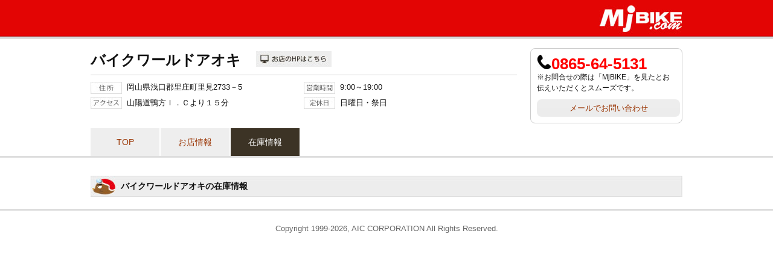

--- FILE ---
content_type: text/html
request_url: https://www.mjbike.com/ubike/sch_stock_details.asp?id=624566&dealerid=624&code=624
body_size: 11180
content:

<!DOCTYPE html PUBLIC "-//W3C//DTD XHTML 1.0 Transitional//EN" "http://www.w3.org/TR/xhtml1/DTD/xhtml1-transitional.dtd">
<html xmlns="http://www.w3.org/1999/xhtml" xml:lang="ja" lang="ja">
<head>

<meta name="twitter:card" content="summary_large_image" />
<meta name="twitter:site" content="@mogurider" />
<meta name="twitter:domain" content="mjbike.com" />
<meta name="twitter:title" content="バイクワールドアオキ(岡山県浅口郡里庄町)" />
<meta name="twitter:description" content="〒7190300岡山県浅口郡里庄町里見2733－5" />
<meta name="twitter:image" content="https://www.mjbike.com/bikeimg/photo/photo624.jpg" />

<meta http-equiv="Content-Type" content="text/html; charset=shift_jis" />
<title>バイクワールドアオキ(岡山県浅口郡里庄町)物件詳細 ｜ MjBIKE.com</title>
<meta name="keywords" content="バイクワールドアオキ,バイク中古車検索,中古バイク,岡山県浅口郡里庄町,岡山県浅口郡里庄町里見2733－5,バイクパーツ,バイクディーラー,バイク販売,バイク雑誌,オートバイ,オートバイパーツ,中古車,原付,モグライダー,MJBIKE,MJバイク,bmw,ハーレー,ドゥカティー,ホンダ,ヤマハ,カワサキ,スズキ" />
<meta name="description" content="バイクワールドアオキ｜毎日更新の中国・四国のバイク中古車検索サイト、MjBIKE.com。中古バイク情報やパーツ情報、個人売買情報が満載。広島・岡山・島根・鳥取・愛媛・香川・徳島・高知の中古バイク探しはMjバイクドットコムにおまかせ！" />

<!--新CSS-->
<link href="../media/css/base201212.css" rel="stylesheet" type="text/css" />
<link href="../media/css/shop201510.css" rel="stylesheet" type="text/css" />



<meta name="google-site-verification" content="jIlZyVot3QKDPQurzklhzbaPg4DuVHeT6CoMscwvZj0" />

<meta property="og:title" content="バイクワールドアオキ(岡山県浅口郡里庄町)"/>
<meta property="og:type" content="" />
<meta property="og:url" content=""/>
<meta property="og:image" content=""/>
<meta property="og:site_name" content="MjBike.com" />
<!-- Google Tag Manager -->
<script>(function(w,d,s,l,i){w[l]=w[l]||[];w[l].push({'gtm.start':
new Date().getTime(),event:'gtm.js'});var f=d.getElementsByTagName(s)[0],
j=d.createElement(s),dl=l!='dataLayer'?'&l='+l:'';j.async=true;j.src=
'https://www.googletagmanager.com/gtm.js?id='+i+dl;f.parentNode.insertBefore(j,f);
})(window,document,'script','dataLayer','GTM-W2NND8R');</script>
<!-- End Google Tag Manager -->


</head>

<body>

<!--ヘッダー-->
<div id="ShopHeader">

<div class="shoptophead">
<div class="hako980 txt_r"> <a href="/"><img src="../media/img/shop/logo_tophead.jpg" width="138" height="65" alt="中古バイク情報 MjBIKE" /></a>
</div>
</div>

<div class="hako980 clearfix">


<!--電話番号部分-->
<div id="ShopHeadTel">
<p class="shoptelno"><img src="../media/img/shop/headic_tel.jpg" width="24" height="24" />0865-64-5131</p>
<p class="boxm10 f12">※お問合せの際は「MjBIKE」を見たとお伝えいただくとスムーズです。</p>

<p class="mailbt"><a href="https://www.mjbike.com/ubike/sch_shop_contact.asp?code=624">メールでお問い合わせ</a></p>

</div>
<!--電話番号部分 END-->



<div class="shopnamebox clearfix">
<h1>バイクワールドアオキ</h1>

<ul id="ShopLink" class="clearfix">
<li><a href="sch_shop_hp.asp?code=624" target="_blank"><img src="../media/img/shop/headbt_hp.jpg" width="125" height="26" alt="お店のホームページ" /></a></li>
</ul>
</div>

<div class="shopdatabox clearfix">
<ul id="ShopData" class="clearfix">
<li><img src="../media/img/shop/kmk_address.jpg" width="52" height="20" alt="住所" />岡山県浅口郡里庄町里見2733－5</li>
<li><img src="../media/img/shop/kmk_eigyojikan.jpg" width="52" height="20" alt="営業時間" />9:00～19:00</li>
<li><img src="../media/img/shop/kmk_access.jpg" width="52" height="20" alt="アクセス" />山陽道鴨方Ｉ．Ｃより１５分</li>
<li><img src="../media/img/shop/kmk_holiday.jpg" width="52" height="20" alt="定休日" />日曜日・祭日</li>
</ul>
</div>


<!--グローバルメニュー-->
<ul id="SpGlobalMenu">
<li ><a href="https://www.mjbike.com/ubike/sch_shop.asp?code=624">TOP</a></li>
<li ><a href="https://www.mjbike.com/ubike/sch_shop_details.asp?code=624">お店情報</a></li>

<li  class="linktgt"><a href="https://www.mjbike.com/ubike/sch_stock.asp?code=624">在庫情報</a></li>

</ul>
<!--グローバルメニュー END-->


</div>

</div>
<!--ヘッダー END-->






<link href="/media/css/detail2013.css" rel="stylesheet" type="text/css" />
<link href="/media/css/ucar2013.css" rel="stylesheet" type="text/css" />

	<link href="/media/css/detail_cs_normal.css" rel="stylesheet" type="text/css" />

<script SRC="/ubike/css/bk_common.js"></script>

<div id="WrapperShop" class="clearfix">

<h2>バイクワールドアオキの在庫情報</h2>




<script src = "/media/js/jslb_ajax.js" charset= "utf-8"></script>
<script language="JavaScript">
 
	function favoriteSend(id){

		sendRequest(onloaded_favorite,'&id=' + id + '&mtd=1','GET','ajaxFavorite.asp',true,true);
	
	}

	function onloaded_favorite(oj) {
	
		var res=decodeURIComponent(oj.responseText);
		var rows=res.split('|');
		if (rows[0] == 1){
		
			document.getElementById('kento_id_top').innerHTML='<a href=mylist_list.asp><img src=/media/img/ubike/detail2014/bt_kentoutyu_off2.gif width=192 height=42 alt=検討中に追加済み /></a>';
			document.getElementById('kento_id_under').innerHTML='<a href=mylist_list.asp><img src=/media/img/ubike/detail2014/bt_kentotyu_under_off.gif width=192 height=42 alt=検討中に追加済み /></a>';
			document.getElementById('kento_id_scll').innerHTML='<a href=mylist_list.asp><img src=/media/img/ubike/detail2014/scll_kentou_out.jpg width=145 height=45 alt=検討中に追加済み /></a>';

		}
	
	
	}

	function scrollDisplayNav(){
		document.getElementById("scroll_display_nav").style.display="none";
	}


</script>




<!-- スクロール上部固定 ここから -->
<script type="text/javascript" src="https://ajax.googleapis.com/ajax/libs/jquery/1.7/jquery.min.js"></script>
<script type="text/javascript">  
$(function() {  
    var nav = $('.nav');  
    //navの位置      
    var navTop = nav.offset().top;  
    //スクロールするたびに実行  
    $(window).scroll(function () {  
        var winTop = $(this).scrollTop();  
        //スクロール位置がnavの位置より下だったらクラスfixedを追加 
//alert(winTop);
//alert(navTop);
        //if (winTop >= navTop) {  
        if (winTop >= 500) {  
//alert("1111");
            nav.addClass('fixed')  
            nav.removeClass('fixed2')  
        //} else if (winTop <= navTop) {  
        } else if (winTop <= 500) {  
//alert("2222");
            nav.removeClass('fixed')  
            nav.addClass('fixed2')  
        }  
    });  
});  
</script>  
<style>
.fixed {  
    position: fixed;  
    top: 0;  
    left: 0;  
    width: 100%;
	display:inline;
}  
.fixed2 {  
	display:none;
}  
</style>
<!-- スクロール上部固定 ここまで -->
<!-- マウスオーバーで吹き出し ここから -->
<script type="text/javascript" src="/media/js/jQuery/tinyTips/jquery-1.4.4.min.js"></script>
<script type="text/javascript" src="/media/js/jQuery/tinyTips/jquery.tinyTips.js"></script>
<script type="text/javascript">
$(document).ready(function(){
	$('a.jTip').tinyTips('light', 'title');

    var nav = $('.nav');  
    nav.addClass('fixed2')
});
</script>
<style>
.lightTip						{  }
.lightTip .content				{ width: 310px; padding: 10px; border: 6px solid #e2e2e2; -moz-border-radius: 5px; -webkit-border-radius: 5px; background: #ffffff; color: #020202; }
.lightTip .bottom				{ height: 14px; background: url(/media/img/ubike/detail2014/notch-white.png) top center no-repeat; }

</style>
<!-- マウスオーバーで吹き出し ここから -->


<script language="JavaScript">
  
	function mobile2_win(carname){

		var carname

		window.open("https://www.mjbike.com/ubike/sch_mobile_bukkensend.asp?id=624566&carname=","","status=yes,scrollbars=yes,width=600,height=450");
	}
  
	function print_win(){
		var iHeight = "650";		//新規ウィンドウの高さ(キャンペーンなしサイズ)
		/* var iHeight = "900"; */	//新規ウィンドウの高さ(キャンペーンありサイズ)
		var sMenuBar="";			//メニューバー有無
		
		/*	ブラウザのバージョン判定 */
		if (navigator.userAgent.match(/msie (\d)/i))
			v = (eval(RegExp.$1) >= 5) ? 1 : 0;
		else if (self.innerWidth)
			v = (eval(navigator.appVersion.charAt(0)) >= 4) ? 1 : 0;
		else v = 0;
		/* 新規ウィンドウのメニューバー有無 */
		if(v) sMenuBar = "no";
		else sMenuBar = "yes";
		
		 window.open("https://www.mjbike.com/ubike/sch_printubike.asp?id=624566&parts=", "" , "menubar=" + sMenuBar + ",status=no,scrollbars=yes,width=650,height=" + iHeight);
	}
	
	function coupon_win(){
		var iHeight = "680";		//新規ウィンドウの高さ(キャンペーンなしサイズ)
		/* var iHeight = "900"; */	//新規ウィンドウの高さ(キャンペーンありサイズ)
		var sMenuBar="";			//メニューバー有無
		
		/*	ブラウザのバージョン判定 */
		if (navigator.userAgent.match(/msie (\d)/i))
			v = (eval(RegExp.$1) >= 5) ? 1 : 0;
		else if (self.innerWidth)
			v = (eval(navigator.appVersion.charAt(0)) >= 4) ? 1 : 0;
		else v = 0;
		/* 新規ウィンドウのメニューバー有無 */
		if(v) sMenuBar = "no";
		else sMenuBar = "yes";
		
		 window.open("https://www.mjbike.com/ubike/coupon_exp.html", "" , "menubar=" + sMenuBar + ",status=no,scrollbars=yes,width=680,height=" + iHeight);
	}

</script>




</div>

<!-- メルマガコンバージョン用タグ ここから -->
<script type='text/javascript'>
(function () {
  var version = '1.0.0';
  var sp = document.createElement('script');
  sp.type = 'text/javascript';
  sp.async = true;
  sp.src = 'https://mm.mjnet.co.jp/conversion.js?cKey=edjTAn6hQLSLTM9J-GF7_g&version=' + version;
  var s = document.getElementsByTagName('script')[0];
  s.parentNode.insertBefore(sp, s);
})();
</script>
<!-- メルマガコンバージョン用タグ ここまで -->

<!--お店ページフッター-->
<div id="ShopFooter">
<p class="shopfotter">Copyright 1999-2026, AIC CORPORATION All Rights Reserved.</p>
</div>
<!--お店ページフッター END-->

<script type="text/javascript"> 
  (function(i,s,o,g,r,a,m){i['GoogleAnalyticsObject']=r;i[r]=i[r]||function(){
  (i[r].q=i[r].q||[]).push(arguments)},i[r].l=1*new Date();a=s.createElement(o),
  m=s.getElementsByTagName(o)[0];a.async=1;a.src=g;m.parentNode.insertBefore(a,m)
  })(window,document,'script','//www.google-analytics.com/analytics.js','ga');

  ga('create', 'UA-15273981-1', 'auto');
  ga('send', 'pageview');

  ga('create', 'UA-92415609-1', 'auto', {'name': 'myTracker'});
  ga('myTracker.send', 'pageview');

    function clickGoogleAnalytics(category, label){
      ga('myTracker.send', {
        hitType: 'event',
        eventCategory: category,
        eventAction: 'click',
        eventLabel: label
      });
    }

</script> 

<!-- YTMタグ -->
<script type="text/javascript">
  (function () {
    var tagjs = document.createElement("script");
    var s = document.getElementsByTagName("script")[0];
    tagjs.async = true;
    tagjs.src = "//s.yjtag.jp/tag.js#site=JBcVBCu";
    s.parentNode.insertBefore(tagjs, s);
  }());
</script>
<noscript>
  <iframe src="//b.yjtag.jp/iframe?c=JBcVBCu" width="1" height="1" frameborder="0" scrolling="no" marginheight="0" marginwidth="0"></iframe>
</noscript>
<!-- YTMタグ END -->

</body>
</html>


--- FILE ---
content_type: text/css
request_url: https://www.mjbike.com/media/css/base201212.css
body_size: 19918
content:
@charset "utf-8";

/*-----------------------------------------------
    Browser Reset
-----------------------------------------------*/
body, div, dl, dt, dd, ul, ol, li, h1, h2, h3, h4, h5, h6, pre, form, fieldset, input, textarea, p, blockquote, th, td {
	margin:0;
	padding:0;
	color: #111;
	font-size:13px;
	line-height: 150%;
	/*font-family:'ＭＳ Ｐゴシック','ヒラギノ角ゴ Pro W3','Hiragino Kaku Gothic Pro',Verdana,Arial,Helvetica,sans-serif;*/
	font-family: "Lucida Grande", sans-serif;
	font-family: "Hiragino Kaku Gothic Pro W3", "ヒラギノ角ゴ Pro W3", Meiryo, "メイリオ", "MS P Gothic", "ＭＳ Ｐゴシック", sans-serif;
}
* html body {
	font-family: Verdana, "ＭＳ Ｐゴシック", sans-serif;
	letter-spacing: 1px;
}
*:first-child+html body {
	font-family: 'メイリオ', Meiryo, sans-serif;
}
table {
	border-collapse: collapse;
	border-spacing: 0;
}
fieldset, img {
	border: 0;
}
address, caption, cite, code, dfn, em, th, var {
	font-style: normal;
	font-weight: normal;
}
ol, ul {
	list-style: none!important;
}
caption, th {
	text-align: left;
}
h1, h2, h3, h4, h5, h6 {
	font-size: 100%;
	font-weight: normal;
}
q:before, q:after {
	content: '';
}
abbr, acronym {
	border: 0;
}
a img { /* このセレクターは、一部のブラウザーでイメージをリンクで囲んだ場合にイメージの周囲に表示される初期設定の青いボーダーを削除します。 */
	border: none;
}

/*------------------------------------------------*/







/*------------------------------------------------
旧スタイル
------------------------------------------------*/

/*  ▼基本文字（小-1行）　*/
.txtSmono {
	font-size: 10px ;
}

/*  ▼基本文字（小-複数行）　*/
.txtS {
	font-size: 10px ;
	line-height: 15px ;
}

/*  ▼基本文字（大-1行）　*/
.txtLmono {
	font-size: 12px ;
}

/*  ▼基本文字（大-複数行）　*/
.txtL {
	font-size: 12px ;
	line-height: 18px ;
}

/*  ▼特大文字（特大-1行）　*/
.txtLL {
	font-size: 18px ;
}
/*------------------------------------------------*/





.fb {
	font-weight: bold;
}
.f11 {
	font-size: 11px;
}
.f12 {
	font-size: 12px;
}
.f13 {
	font-size: 13px;
}
.f14 {
	font-size: 14px;
}
.f16 {
	font-size: 16px;
}
.f18 {
	font-size: 18px;
}


.lh110 {
	line-height: 110%;
}
.lh120 {
	line-height: 120%;
}
.lh130 {
	line-height: 130%;
}
.lh150 {
	line-height: 150%;
}
.lh150 {
	line-height: 150%;
}

.flol {
	float:left;
}
.flor {
	float: right;
}

.txt_c {
	text-align: center;
}
.txt_r {
	text-align: right;
}
.txt_l {
	text-align: left;
}
.cb {
	clear: both;
}


.boxm5 {
	margin-bottom: 5px;
}
.boxm10 {
	margin-bottom: 10px;
}
.boxm15 {
	margin-bottom: 15px;
}
.boxm20 {
	margin-bottom: 20px;
}
.boxm25 {
	margin-bottom: 25px;
}
.boxm30 {
	margin-bottom: 30px;
}
.imgover {
	display: block;
}
.hako980 {
	width: 980px;
	margin:0px auto;
}

.fc_ccc {
	color:#CCC;
}
.fc_999 {
	color:#999;
}
.fc_666 {
	color:#666;
}
.fc_F00 {
	color:#F00;
}
.fc_FFF {
	color: #FFF;
}


.photo_waku3 {
	background-color: #FFF;
	padding: 3px;
	border: 1px solid #CCC;
}
.photo_waku3:hover {
	background-color: #FC3;
	border: 1px solid #FC3;
}



.clearfix:after {
  content: ".";  /* 新しい要素を作る */
  display: block;  /* ブロックレベル要素に */
  clear: both;
  height: 0;
  visibility: hidden;
}

.clearfix {
  min-height: 1px;
}

* html .clearfix {
  height: 1px;
  /*¥*//*/
  height: auto;
  overflow: hidden;
  /**/
}







.f11 {	
	font-size: 11px;
}
.f12 {
	font-size: 12px;
}
.f13 {
	font-size: 13px;
}
.f14 {
	font-size: 14px;
}
.f16 {
	font-size: 16px;
}
.f18 {
	font-size: 16px;
}
.f22 {
	font-size: 22px;
}
.f24 {
	font-size: 24px;
}
.f48 {
	font-size: 48px;
}
.fbold {
	font-weight:bold;
}
.c_red {
	color: #F00;
}
.c_gray {
	color: #999;
}
.c_blue {
	color: #00F;
}


.flr {
	float: right;
}
.fll {
	float: left;
}
.gkn5 {
	margin-bottom: 5px;
}
.gkn10 {
	margin-bottom: 10px;
}
.gkn15 {
	margin-bottom: 15px;
}
.gkn20 {
	margin-bottom: 20px;
}
.gkn30 {
	margin-bottom: 30px;
}
.lht120p {
	line-height: 120%;
}
.pad5 {
	padding: 5px;
}
.pad12 {
	padding: 12px;
}
.cet {
	text-align: center;
}





/************************************************************
 * リンク設定_基本
 ************************************************************/


a:link			{ color: #930;text-decoration: none; }
a:visited		{ color: #630;text-decoration: none; }
a:hover			{ color: #930;text-decoration: underline; }
a:active		{ color: #930;text-decoration: underline; }

/*
a:link			{ text-decoration: none; }
a:visited		{ text-decoration: none; }
a:hover			{ text-decoration: underline; }
a:active		{ text-decoration: underline; }
*/

/************************************************************
 * リンク設定_必見オススメバイクセレクト
 ************************************************************/

#HikkenTyleSelect a:link		{ color: #000;text-decoration: none; }
#HikkenTyleSelect a:visited		{ color: #000;text-decoration: none; }
#HikkenTyleSelect a:hover		{ color: #000;text-decoration: underline; }
#HikkenTyleSelect a:active		{ color: #000;text-decoration: underline; }


/************************************************************
 * リンク設定_Footerコピーライト
 ************************************************************/

#FooterCopy a:link			{ color: #FFF;text-decoration: none; }
#FooterCopy a:visited		{ color: #FFF;text-decoration: none; }
#FooterCopy a:hover			{ color: #FFF;text-decoration: none; }
#FooterCopy a:active		{ color: #FFF;text-decoration: none; }


/************************************************************
 * リンク設定_トップ必見スライド
 ************************************************************/

#Slide dl a:link			{ text-decoration: none; }
#Slide dl a:visited			{ text-decoration: none; }
#Slide dl a:hover			{ text-decoration: none; }
#Slide dl a:active			{ text-decoration: none; }



/* ~~ この固定幅コンテナが他の div を囲みます。~~ */
.container {
	width: 980px;
	background-color: #FFF;
	margin: 0 auto; /* 幅に加え、両側を自動値とすることで、レイアウトが中央に揃います。 */
}







#TopHead {
	background-color: #EFEFEF;
	border-top-width: 3px;
	border-right-width: 1px;
	border-bottom-width: 1px;
	border-left-width: 1px;
	border-bottom-style: solid;
	border-top-color: #E30404;
	border-right-color: #E30404;
	border-bottom-color: #EFEFEF;
	border-left-color: #E30404;
	border-top-style: solid;
	border-right-style: none;
	border-left-style: none;
}
#TopHead h1 {
	font-size: 11px;
	color: #333;
	padding-top: 4px;
	padding-right: 0px;
	padding-bottom: 4px;
	padding-left: 0px;
	float: left;
}
#TopHead #MyMj {
	float: right;
	text-align: right;
	padding-top: 4px;
	padding-right: 0px;
	padding-bottom: 4px;
	padding-left: 0px;
}
#TopHead #MyMj li {
	float: left;
	font-size: 11px;
	color: #666;
	padding-right: 10px;
	padding-left: 10px;
	border-top-width: 1px;
	border-right-width: 1px;
	border-bottom-width: 1px;
	border-left-width: 1px;
	border-top-style: none;
	border-right-style: solid;
	border-bottom-style: none;
	border-left-style: none;
	border-top-color: #CCC;
	border-right-color: #CCC;
	border-bottom-color: #CCC;
	border-left-color: #CCC;
}


#TopHead #SocialMediaBt {
	float: right;
	padding-top: 4px;
	padding-right: 0px;
	padding-bottom: 0px;
	margin-left: 4px;
}
#TopHead #SocialMediaBt li {
	float: left;
	margin-left: 8px;
	width: 16px;
	height: 16px;
	line-height: 0;

}
#TopHead #SocialMediaBt li a {
	zoom: 1;
	line-height: normal;
}
#MainHead {
	width: 980px;
	margin-right: auto;
	margin-left: auto;
}
/*
#MainHead .head_logo {
	background-image: url(../img/cmn/head_logo.png);
	background-repeat: no-repeat;
	height: 100px;
	width: 293px;
	background-position: -10px -120px;
}
#MainHead .head_logo:hover {
	background: none;
}
*/
#MainHead .head_logo a {
/*
	background-image: url(/media/img/cmn/head_logo.png);
*/
	background-image: url(/media/images/head_logo05.png);
	background-repeat: no-repeat;
	height: 100px;
	width: 293px;
	display: block;
	background-position: -10px -120px;
}

#MainHead .head_logo a:hover {
/*
	background-image: url(/media/img/cmn/head_logo.png);
*/
	background-image: url(/media/images/head_logo05.png);
	background-repeat: no-repeat;
	height: 100px;
	width: 293px;
	display: block;
	background-position: -10px -10px;
}

#MainHead .head_banner {
	margin-top: 20px;
}
#GlobalMenu {
	width: 980px;
	margin-right: auto;
	margin-left: auto;
	background-image: url(/media/img/cmn/back_gm.png);
	background-repeat: repeat-x;
}

#GlobalMenu ul {
	padding: 0px;
}
#GlobalMenu li {
	float: left;
	text-indent: -9999px;
	margin: 0px;
	list-style: none;
}

#GlobalMenu li a {
	display:block;
	height: 48px;
}
.headform {
	margin-top: 6px;
}

.headsearch01,
.mjnumsearch01 {
	border: 1px solid #CCC;
	height: 30px;
	padding-right: 5px;
	padding-left: 5px;
	line-height: 30px;
}
.bt_headsearch01,
.bt_mjnumsearch01 {
	background-image: url(/media/img/cmn/bt_headseaarch.png);
	height: 32px;
	width: 34px;
	border-top-style: none;
	border-right-style: none;
	border-bottom-style: none;
	border-left-style: none;
	margin-top: 6px;
}
#GlobalMenuSub {
	background-color: #EEEEEE;
	width: 980px;
	margin-right: auto;
	margin-left: auto;
	clear: both;
	margin-bottom: 15px;
	padding-top: 8px;
	padding-right: 0px;
	padding-bottom: 8px;
	padding-left: 0px;
}
#GlobalMenuSub ul {
	padding-left: 10px;
}
#GlobalMenuSub ul li {
	float: left;
	margin: 0px 30px 0px 0px;
	/*margin-right: 12px;*/
	background-image: url(/media/img/cmn/ic_yaji_red.png);
	background-repeat: no-repeat;
	background-position: left center;
	text-indent: 10px;
}













#Sidebar {
	float: left;
	width: 220px;
	padding-bottom: 0px;
	margin-right: 20px;
	_margin-right: 10px;	
	margin-top: 0px;
	margin-bottom: 0px;
	margin-left: 0px;
	padding-top: 0px;
	padding-right: 0px;
	padding-left: 0px;
}

#Content {
	width: 740px;
	float: left;
	margin: 0px;
	padding: 0px;
}




/* ~~ フッター ~~ */
#Footer {
	position: relative;/* IE6 に、適切にクリアするための hasLayout を指定します。 */
	clear: both; /* この clear プロパティにより .container は、カラムの範囲がどこまでかを認識してその範囲を含めるようになります。 */
}



/* ~~ その他の float/clear クラス ~~ */
.fltrt {  /* このクラスを使用すると、ページ内でエレメントを右にフローティングさせることができます。フローティングさせるエレメントは、ページ内で横に並べて表示するエレメントの前に指定する必要があります。 */
	float: right;
	margin-left: 8px;
}
.fltlft { /* このクラスを使用すると、ページ内でエレメントを左にフローティングさせることができます。フローティングさせるエレメントは、ページ内で横に並べて表示するエレメントの前に指定する必要があります。 */
	float: left;
	margin-right: 8px;
}
.txtout {
	text-indent: -9999px;
}

.clearfloat { /* このクラスは、#footer が #container から削除されているか取り出されている場合に、<br /> または空の div で、フローティングさせる最後の div に続く最後のエレメントとして (#container 内に) 配置できます。 */
	clear:both;
	height:0;
	font-size: 1px;
	line-height: 0px;
}

img.middle {
           vertical-align:middle;
}

.ic_more {
	background-image: url(../img/cmn/ic_yaji_more.png);
	background-repeat: no-repeat;
	background-position: left center;
	width: 90px;
	text-indent: 20px;
	float: right;
}



.mjbwrap_a {
	/* Firefox v1.0+ */
	-moz-border-radius: 1%;
	/* Safari v3.0+ and by Chrome v0.2+ */
	-webkit-border-radius: 1%/2%;
	/* Firefox v4.0+ , Safari v5.0+ , Chrome v4.0+ , Opera v10.5+  and by IE v9.0+ */
	border-radius: 9px;
	padding-top: 8px;
	padding-right: 8px;
	padding-bottom: 8px;
	padding-left: 8px;
	border: 5px solid #EEE;
}
.mjbwrap_a:hover {
	border: 5px solid #DDD;
}
.mjbwrap_b {
	/* Firefox v1.0+ */
	-moz-border-radius: 1%;
	/* Safari v3.0+ and by Chrome v0.2+ */
	-webkit-border-radius: 1%/2%;
	/* Firefox v4.0+ , Safari v5.0+ , Chrome v4.0+ , Opera v10.5+  and by IE v9.0+ */
	border-radius: 8px;
	padding-top: 5px;
	padding-right: 5px;
	padding-bottom: 5px;
	padding-left: 5px;
	border: 5px solid #EEE;
	background-color:#F8F9F8;
}
.mjbwrap_b:hover {
	border: 5px solid #DDD;
}

.searchbar {
	line-height: 32px;
	color: #FFF;
	font-weight: bold;
	padding-left: 38px;
}
#SchLi {
	margin-bottom: 20px;
}

#SchLi .schtab_jpn {
	background-image: url(/media/img/cmn/ic_maker_japan.png);
	background-repeat: no-repeat;
	background-position: left center;
	text-indent: 26px;
	font-weight: bold;
	border-top-width: 1px;
	border-right-width: 1px;
	border-bottom-width: 1px;
	border-left-width: 1px;
	border-top-style: none;
	border-right-style: none;
	border-bottom-style: dotted;
	border-left-style: none;
	border-top-color: #999;
	border-right-color: #999;
	border-bottom-color: #999;
	border-left-color: #999;
	padding-top: 5px;
	padding-bottom: 5px;
	margin-bottom: 10px;
}
#SchLi .schtab_world {
	background-image: url(/media/img/cmn/ic_maker_world.png);
	background-repeat: no-repeat;
	background-position: left center;
	text-indent: 26px;
	font-weight: bold;
	border-top-width: 1px;
	border-right-width: 1px;
	border-bottom-width: 1px;
	border-left-width: 1px;
	border-top-style: none;
	border-right-style: none;
	border-bottom-style: dotted;
	border-left-style: none;
	border-top-color: #999;
	border-right-color: #999;
	border-bottom-color: #999;
	border-left-color: #999;
	padding-top: 5px;
	padding-bottom: 5px;
	margin-bottom: 10px;
}
#SchLi .schtab_king {
	background-image: url(/media/img/cmn/ic_king.png);
	background-repeat: no-repeat;
	background-position: left center;
	text-indent: 26px;
	font-weight: bold;
	border-top-width: 1px;
	border-right-width: 1px;
	border-bottom-width: 1px;
	border-left-width: 1px;
	border-top-style: none;
	border-right-style: none;
	border-bottom-style: dotted;
	border-left-style: none;
	border-top-color: #999;
	border-right-color: #999;
	border-bottom-color: #999;
	border-left-color: #999;
	padding-top: 5px;
	padding-bottom: 5px;
	margin-bottom: 10px;
}
#SchLi .schtab_normal {
	font-weight: bold;
	border-top-width: 1px;
	border-right-width: 1px;
	border-bottom-width: 1px;
	border-left-width: 1px;
	border-top-style: none;
	border-right-style: none;
	border-bottom-style: dotted;
	border-left-style: none;
	border-top-color: #999;
	border-right-color: #999;
	border-bottom-color: #999;
	border-left-color: #999;
	padding-top: 5px;
	padding-bottom: 5px;
	margin-bottom: 10px;
}
#SchLi ul {
	margin-bottom: 8px;
}

#SchLi ul li {
	background-image: url(/media/img/cmn/ic_yaji_grey.png);
	background-repeat: no-repeat;
	background-position: left center;
	text-indent: 12px;
	margin-left: 3px;
	font-size: 14px;
	line-height: 120%;
	margin-bottom: 5px;
	width:100%;	
	vertical-align: bottom;
}
#SchLi ul li a {
	display: block;
	line-height: normal;
}
#FooterArea .footer_topbt {
	margin-top: 41px;
}
#FooterArea .footer_main {
	border-top-width: 6px;
	border-right-width: 6px;
	border-bottom-width: 6px;
	border-left-width: 6px;
	border-top-style: solid;
	border-top-color: #E30404;
	border-right-color: #E30404;
	border-bottom-color: #E30404;
	border-left-color: #E30404;
	border-right-style: none;
	border-bottom-style: none;
	border-left-style: none;
	background-color: #F6F6F6;
	padding-top: 20px;
	padding-bottom: 20px;
	text-align: left;
	width:100%;
	text-align:center;
}
#FooterArea .fotter_copyright {
	background-color: #E30404;
	font-family: Verdana, Geneva, sans-serif;
	color: #FFF;
	text-align: center;
	padding-top: 30px;
	padding-right: 10px;
	padding-bottom: 30px;
	padding-left: 10px;
}
#FooterArea .fotter_wrap ul li {
	float: left;
	background-image: url(../img/cmn/li_kugiri.png);
	background-repeat: no-repeat;
	background-position: right center;
	padding-right: 15px;
	margin-right: 15px;
}
#FooterArea #FooterLink li {
	font-size: 11px;
	margin-right: 10px;
	padding-right: 10px;
}
#FooterArea .footerbox_pad {
	padding: 15px;
}
#FooterArea .footerbox_left {
	background-color: #FFF;
	width: 380px;
	/*padding: 15px;*/
	height: 280px;
	border: 1px solid #CCC;
	margin: 0px 0px 20px;
}
#FooterArea .footerbox_right {
	background-color: #FFF;
	width: 580px;
	/*padding: 15px;*/
	height: 280px;
	border: 1px solid #CCC;
	margin: 0px 0px 20px;
}
#FooterArea .footerbox_left li {
	background-image: url(../img/cmn/ic_yaji_grey.png);
	background-repeat: no-repeat;
	background-position: left center;
	text-indent: 12px;
	margin: 0px 0px 5px;
	font-size:12px;
	text-align: left;
	list-style-type: none;
	width:170px;
	padding: 0px;
}

#FooterArea .footerbox_right li {
	margin-bottom: 5px;
	font-size:12px;	
	text-align: left;
	list-style-type: none;
}
#ListSortTable {
	border-top-width: 1px;
	border-right-width: 1px;
	border-bottom-width: 1px;
	border-left-width: 1px;
	border-top-style: solid;
	border-right-style: none;
	border-bottom-style: none;
	border-left-style: solid;
	border-top-color: #CCC;
	border-right-color: #CCC;
	border-bottom-color: #CCC;
	border-left-color: #CCC;
	margin-top: 20px;
	margin-bottom: 20px;
	margin-right: auto;
	margin-left: auto;
	width: 95%;
}


#ListSortTable th {
	border-top-width: 1px;
	border-right-width: 1px;
	border-bottom-width: 1px;
	border-left-width: 1px;
	border-top-style: none;
	border-right-style: solid;
	border-bottom-style: solid;
	border-left-style: none;
	border-top-color: #CCC;
	border-right-color: #CCC;
	border-bottom-color: #CCC;
	border-left-color: #CCC;
	background-color: #FCC;
	text-align: right;
	padding-top: 3px;
	padding-right: 5px;
	padding-bottom: 3px;
	padding-left: 5px;
	font-weight: bold;
}


#ListSortTable td {
	border-top-width: 1px;
	border-right-width: 1px;
	border-bottom-width: 1px;
	border-left-width: 1px;
	border-top-style: none;
	border-right-style: solid;
	border-bottom-style: solid;
	border-left-style: none;
	border-top-color: #CCC;
	border-right-color: #CCC;
	border-bottom-color: #CCC;
	border-left-color: #CCC;
	padding: 3px;
	background-color:#FFF;
}

#ListSortTable li {
	float: left;
	height: 36px;
	width: 36px;
	display: block;
	text-align: center;
	line-height: 36px;
	background-color: #FFF;
	border: 1px solid #CCC;
	margin: 3px;
}
#ListSortTable li a{
	height: 36px;
	width: 36px;
	display: block;
}
#ListSortTable li a:hover{
	background-color: #FC3;
}

.syamei_td {
	padding-bottom: 8px;
}
#DetailMain {
	margin: 0px auto;
}




#Tax2014 {
	background-color: #f5f5f5;
	border: 2px solid #CCC;
	padding: 8px;
	background-image: url(../img/ubike/img_taxup2014.jpg);
	background-repeat: no-repeat;
	background-position: right center;
	margin-right: auto;
	margin-bottom: 30px;
	margin-left: auto;
	margin-top: 0px;
}
.link_tax2014 {
	background-image: url(../img/ubike/ic_attention.jpg);
	background-repeat: no-repeat;
	background-position: 5px center;
	background-color: #ffdcd0;
	padding: 5px;
	text-indent: 24px;
}


--- FILE ---
content_type: text/css
request_url: https://www.mjbike.com/media/css/shop201510.css
body_size: 10059
content:
@charset "utf-8";


/************************************************************
 * リンク設定_在庫車両もっと見るボタン
 ************************************************************/

.morezaikobt a:link			{ color: #FFF;text-decoration: none; }
.morezaikobt a:visited		{ color: #FFF;text-decoration: none; }
.morezaikobt a:hover			{ color: #FFF;text-decoration: none; }
.morezaikobt a:active		{ color: #FFF;text-decoration: none; }






.shoptophead {
	background-image: url(../img/shop/back_tophead.jpg);
	background-repeat: repeat-x;
	height: 65px;
	margin-bottom: 15px;
}
#ShopHeader h1 {
	font-size: 24px;
	font-weight: bold;
	float: left;
	margin-right: 25px;
	line-height: 30px;
	margin-top: 5px;
}
#ShopHeader #ShopLink {
	padding-top: 5px;
	padding-bottom: 8px;
}

#ShopHeader #ShopLink li {
	float: left;
	margin-right: 6px;
}
#ShopHeader .shopnamebox {
	border-top-width: 1px;
	border-right-width: 1px;
	border-bottom-width: 1px;
	border-left-width: 1px;
	border-top-style: none;
	border-right-style: none;
	border-bottom-style: solid;
	border-left-style: none;
	border-top-color: #CCC;
	border-right-color: #CCC;
	border-bottom-color: #CCC;
	border-left-color: #CCC;
	width: 706px;
	float: left;
	margin-bottom: 10px;
}
#ShopHeader .shopdatabox {
	width: 706px;
	padding-top: 8px;
	padding-right: 0px;
	padding-bottom: 8px;
	padding-left: 0px;
}

#ShopHeader #ShopData li {
	width: 353px;
	float: left;
	line-height: 20px;
	margin-bottom: 5px;
}
#ShopHeader #ShopData li img {
	vertical-align: middle;
	margin-right: 8px;
}
#ShopHeader #ShopHeadTel {
	width: 230px;
	padding: 10px;
	border: 1px solid #CCC;
	-webkit-border-radius: 8;
	-moz-border-radius: 8;
  border-radius: 8px;	
	float: right;
}

#ShopHeader #ShopHeadTel .shoptelno {
	font-size: 26px;
	font-weight: bold;
	color: #F00;
	line-height: 26px;
}
#ShopHeadTel .mailbt {
  background: #EEEEEE;
  background-image: -webkit-linear-gradient(top, #EEEEEE, #CCCCCC);
  background-image: -moz-linear-gradient(top, #EEEEEE, #CCCCCC);
  background-image: -ms-linear-gradient(top, #EEEEEE, #CCCCCC);
  background-image: -o-linear-gradient(top, #EEEEEE, #CCCCCC);
  background-image: linear-gradient(to bottom, #EEEEEE, #ECECEC);
  -webkit-border-radius: 8;
  -moz-border-radius: 8;
  border-radius: 8px;
  color: #222222;
  font-size: 13px;
  padding: 5px;
  text-decoration: none;
  width:227px;
  text-align:center;
}
#ShopHeader {
	border-bottom-width: 3px;
	border-top-style: none;
	border-right-style: none;
	border-bottom-style: solid;
	border-left-style: none;
	border-bottom-color: #DDDDDD;
}
#ShopHeader #SpGlobalMenu li {
	line-height: 46px;
	background-color: #EEEEEE;
	width: 114px;
	text-align: center;
	float: left;
	margin-right: 2px;
	font-size: 14px;
	display: block;
}
#ShopHeader #SpGlobalMenu li a{
	line-height: 46px;
	width: 114px;
	display: block;
}
#ShopHeader #SpGlobalMenu .linktgt a {
	background-color: #3C3325;
	color: #FFF;
	line-height: 46px;
	width: 114px;
	text-align: center;
	float: left;
	margin-right: 2px;
	font-size: 14px;
	display: block;		
}
#WrapperShopKiji {
	width: 980px;
	margin-right: auto;
	margin-left: auto;
}
#WrapperShopKiji .mainpcap {
	line-height: 80px;
	color: #FFF;
	font-size: 24px;
	text-indent: 15px;
	/* Permalink - use to edit and share this gradient: http://colorzilla.com/gradient-editor/#222222+0,000000+100 */
	background: #222222; /* Old browsers */
	background: -moz-linear-gradient(top,  #222222 0%, #000000 100%); /* FF3.6+ */
	background: -webkit-gradient(linear, left top, left bottom, color-stop(0%,#222222), color-stop(100%,#000000)); /* Chrome,Safari4+ */
	background: -webkit-linear-gradient(top,  #222222 0%,#000000 100%); /* Chrome10+,Safari5.1+ */
	background: -o-linear-gradient(top,  #222222 0%,#000000 100%); /* Opera 11.10+ */
	background: -ms-linear-gradient(top,  #222222 0%,#000000 100%); /* IE10+ */
	background: linear-gradient(to bottom,  #222222 0%,#000000 100%); /* W3C */
	filter: progid:DXImageTransform.Microsoft.gradient( startColorstr='#222222', endColorstr='#000000',GradientType=0 ); /* IE6-9 */	
}
#WrapperShopKiji .subkiji {
	margin-bottom: 50px;
}

#WrapperShopKiji .kijisubphoto {
	padding-right: 30px;
}
#WrapperShopKiji .kijisubphoto2 {
	padding-left: 30px;
}
#WrapperShopKiji .kijitxtarea {
	width: 565px;
	text-align: left;
}

#WrapperShopKiji .kijicap {
	font-size: 20px;
	font-weight: bold;
	margin-bottom: 15px;
}
#WrapperShopKiji .kijitxt {
	line-height: 180%;
	font-size: 14px;
}
.link_zaikock {
	background-image: url(../img/shop/back_zaikocheck.jpg);
	height: 81px;
	width: 980px;
	line-height: 81px;
	text-align: center;
	font-size: 20px;
	margin-bottom: 50px;
}
#WrapperShop {
	width: 980px;
	margin-right: auto;
	margin-left: auto;
	padding-top: 30px;
}
.shopproftab {
	background-color: #3A3223;
	color: #FFF;
	font-size: 16px;
	font-weight: bold;
	padding: 7px;
	text-indent: 8px;
}
#WrapperShop .shopprofphoto1 {
	float: left;
	margin-right: 20px;
}
#WrapperShop .ShopTopInfo {
	/*
	border: 1px solid #CCC;
	padding: 4px;
	-webkit-border-radius: 8;
	-moz-border-radius: 8;
  border-radius: 8px;
  */	

}
#WrapperShop .ShopTopInfo .infoimg {
	margin: 0px;
	padding-top: 0px;
	padding-right: 15px;
	padding-bottom: 0px;
	padding-left: 0px;
}
#WrapperShop .shopinfowaku {
	padding: 8px;
	border-top-width: 1px;
	border-right-width: 1px;
	border-bottom-width: 1px;
	border-left-width: 1px;
	border-top-style: none;
	border-right-style: none;
	border-bottom-style: dotted;
	border-left-style: none;
	border-top-color: #666;
	border-right-color: #666;
	border-bottom-color: #666;
	border-left-color: #666;
}

#WrapperShop h2 {
	line-height: 35px;
	background-image: url(../img/shop/back_shoptab.jpg);
	height: 35px;
	text-indent: 50px;
	font-size: 14px;
	font-weight: bold;
	margin-bottom: 20px;
}
#WrapperShop #ShopTopPhoto dl {
	width: 319px;
	margin-bottom: 30px;
}
#WrapperShop #ShopTopPhoto dd {
	padding-top: 10px;
}
#WrapperShop #ShopTopPhoto dd img {
	vertical-align: text-bottom;
	padding-right: 5px;
}


.morezaikobt{
	-webkit-border-radius: 8;
	-moz-border-radius: 8;
	border-radius: 8px;
	color: #ffffff;
	font-size: 18px;
	background: #3A3223;
	text-decoration: none;
	text-align: center;
	width: 340px;
	clear: both;
	float: none;
	margin-top: 20px;
	margin-right: auto;
	margin-bottom: 0px;
	margin-left: auto;
}

.morezaikobt a {
	display: block;
	    padding: 10px;  	
}

.morezaikobt:hover {
  background: #ff0000;
  text-decoration: none;
}
#ShopFooter .shopfotter {
	text-align: center;
	color: #666;
	padding-top: 20px;
	padding-bottom: 20px;
	border-top-width: 3px;
	border-right-width: 3px;
	border-bottom-width: 3px;
	border-left-width: 3px;
	border-top-style: solid;
	border-right-style: none;
	border-bottom-style: none;
	border-left-style: none;
	border-top-color: #DDDDDD;
	border-right-color: #DDDDDD;
	border-bottom-color: #DDDDDD;
	border-left-color: #DDDDDD;
}
#WrapperShop #ShopInfoTable {
	border-top-width: 1px;
	border-right-width: 1px;
	border-bottom-width: 1px;
	border-left-width: 1px;
	border-top-style: solid;
	border-right-style: none;
	border-bottom-style: none;
	border-left-style: solid;
	border-top-color: #CCC;
	border-right-color: #CCC;
	border-bottom-color: #CCC;
	border-left-color: #CCC;
}

#WrapperShop #ShopInfoTable td {
	border-top-width: 1px;
	border-right-width: 1px;
	border-bottom-width: 1px;
	border-left-width: 1px;
	border-top-style: none;
	border-right-style: solid;
	border-bottom-style: solid;
	border-left-style: none;
	border-top-color: #CCC;
	border-right-color: #CCC;
	border-bottom-color: #CCC;
	border-left-color: #CCC;
	padding: 8px;
}
#WrapperShop #ShopInfoTable th {
	border-top-width: 1px;
	border-right-width: 1px;
	border-bottom-width: 1px;
	border-left-width: 1px;
	border-top-style: none;
	border-right-style: solid;
	border-bottom-style: solid;
	border-left-style: none;
	border-top-color: #CCC;
	border-right-color: #CCC;
	border-bottom-color: #CCC;
	border-left-color: #CCC;
	background-color: #DDD;
	font-weight: bold;
	padding: 8px;
}
#ShopTopPG {
	background-color: #F00;
	padding: 15px;
	margin-bottom: 30px;
}

.fotorama__caption__wrap {
	background-color:#000!important;
	opacity: 0.6;
	width:100%!important;
	color:#FFF!important;
}
#KanrenLink li {
	background-image: url(../img/netdealer/style1/arrow.gif);
	background-repeat: no-repeat;
	background-position: left center;
	text-indent: 20px;
	float: left;
	margin-right: 20px;
	white-space:nowrap;
}

.shopconbtn {
  -webkit-border-radius: 7;
  -moz-border-radius: 7;
  border-radius: 7px;
  color: #ffffff!important;
  font-size: 16px;
  background: #3C3325;
  padding: 10px 20px 10px 20px;
  text-decoration: none;
  width: 200px;

}


.shopconbtn:hover {
  background: #5c513f;
  text-decoration: none;
}


.shopconbtn a:link			{ color: #FFF;text-decoration: none; }
.shopconbtn a:visited		{ color: #FFF;text-decoration: none; }
.shopconbtn a:hover			{ color: #FFF;text-decoration: none; }
.shopconbtn a:active		{ color: #FFF;text-decoration: none; }



#MakerTab li {
	line-height: 30px;
	background-color: #EEEEEE;
	width: 78px;
	text-align: center;
	float: left;
	margin-right: 2px;
	font-size: 13px;
	display: block;
}
#MakerTab li a{
	line-height: 30px;
	width: 78px;
	display: block;
}
#MakerTab .linktgt a {
	background-color: #3C3325;
	color: #FFF;
	line-height: 30px;
	width: 78px;
	text-align: center;
	float: left;
	margin-right: 2px;
	font-size: 13px;
	display: block;		
}#ShopSyameiList {
	border: 1px solid #DDD;
	padding: 14px;

}
#ShopSyameiList li {
	background-image: url(../img/netdealer/style1/arrow.gif);
	background-repeat: no-repeat;
	background-position: left center;
	text-indent: 20px;
	float: left;
	margin-right: 20px;
	white-space: nowrap;
	line-height: 160%;
}
.pagecnt {
	margin: 10px 0px;
}

--- FILE ---
content_type: text/css
request_url: https://www.mjbike.com/media/css/ucar2013.css
body_size: 23012
content:
@charset "utf-8";
/* CSS Document */



.clearfix:after {
  content: ".";  /* 新しい要素を作る */
  display: block;  /* ブロックレベル要素に */
  clear: both;
  height: 0;
  visibility: hidden;
}

.clearfix {
  min-height: 1px;
}

* html .clearfix {
  height: 1px;
  /*¥*//*/
  height: auto;
  overflow: hidden;
  /**/
}





/*-----------------------------------------------
 __contents
-----------------------------------------------*/

#contents {
	float:left;
	width:100%;
	min-width:980px;
	padding:0 0 15px 0;
}




/*-----------------------------------------------
 __main
-----------------------------------------------*/

#main {
	float:left;
	width:100%;
}
#BukkenMain {
/*
	margin-right: 20px;
	_margin-right: 10px
*/
	padding-right: 20px;
	text-align: left;

}

#UcarMain {
	margin: 0px 5px;
	_margin: 0px 2px;

}

/* __inner
------------------------------------------*/

.inner {
	min-width:190px;
	margin-top: 0;
/*	margin-right: 190px;*/
	margin-right: 0px;
	margin-bottom: 0;
	margin-left: 0;
	padding: 0px;
}

.inner_d {
	min-width: 260px;
	margin-top: 0;
	margin-right: 260px;
	margin-bottom: 0;
	margin-left: 0;
	padding: 0px;
}

/*-----------------------------------------------
 __sub
-----------------------------------------------*/

#sub {
	float:right;
	width:175px;
	margin-left:-175px;
	background:#FBF9E7;
}

#sub_d {
	float:right;
	width:260px;
	margin-left:-260px;
	_margin-left:-270px;
	text-align: left;
}





/*-----------------------------------------------
    リスト・詳細レイアウト
-----------------------------------------------*/








/*-----------------------------------------------
    Layout
-----------------------------------------------*/

#Container {
	width:980px;
	margin-left:auto;
	margin-right:auto;
	text-align:left;
}

#ContainerSec {
	width:99%;
	min-width:980px;
	margin-left:auto;
	margin-right:auto;
	text-align:left;
}




#Wrapper {
	margin-top: 0px;
	margin-right: 20px;
	margin-bottom: 0px;
	margin-left: 0px;
	width: 980px;
}
#WrapperSec {
	margin-top: 0px;
	margin-right: auto;
	margin-bottom: 0px;
	margin-left: auto;
}




















/*-----------------------------------------------
    メーカー・車名リスト
-----------------------------------------------*/

#ListTable {
	background-color: #F8F8F8;
	border: 1px solid #EEEEEE;
	padding: 10px;
}#UcarMain .list_exp {
	font-size: 14px;
	margin-bottom: 5px;
}
#ListTable #CountryTab {
	border-top-width: 1px;
	border-right-width: 1px;
	border-bottom-width: 1px;
	border-left-width: 1px;
	border-top-style: none;
	border-right-style: none;
	border-bottom-style: dotted;
	border-left-style: none;
	border-top-color: #999;
	border-right-color: #999;
	border-bottom-color: #999;
	border-left-color: #999;
	padding-bottom: 8px;
	clear: both;
	float: none;
}
#ListTable #CountryTab dt {
	font-size: 16px;
	line-height: 26px;
	font-weight: bold;
	float: left;
}
#ListTable #CountryTab dt img {
	vertical-align: top;
	padding-right: 5px;
}

#ListTable #CountryTab dd {
	text-align: right;
}
#ListTable #MakerListLi,
#ListTable #MakerListLi2 {
	margin-right: 10px;
	margin-left: 10px;
	margin-bottom: 15px;
}

#ListTable #MakerListLi li input,
#ListTable #MakerListLi2 li input{
	height: 16px;
	width: 16px;
	vertical-align: middle;
	margin-top: 0px;
	margin-right: 5px;
	margin-bottom: 0px;
	margin-left: 0px;
}
#ListTable #MakerListLi li {
	font-size: 14px;
	vertical-align: middle;
	height: 35px;
	width: 188px;
	float: left;
}
#ListTable #MakerListLi2 li {
	font-size: 14px;
	vertical-align: middle;
	height: 35px;
	width: 236px;
	float: left;
}

#ListTable .listcnt {
	color: #333;
	padding-left: 5px;
	font-size: 13px;
}
#ListTable h4 {
	font-size: 13px;
	font-weight: bold;
	margin-bottom: 10px;
	clear: both;
}
#ListTable #QSlink {
	background-color: #FFF;
	padding: 10px;
	text-align: center;
	margin-bottom: 20px;
}
#ListTable #QSlink ul li {
	float: left;
	padding-right: 15px;
	padding-left: 15px;
	font-size: 14px;
}
#ListTable #QSlink ul {
	margin-right: auto;
	margin-left: auto;
	width: 640px;
}







/*-----------------------------------------------
    CFN
-----------------------------------------------*/



#sub #CFN {
	background-color: #F7F7F7;
}
#sub #CFN .cfn_cnttxt {
	margin-bottom: 5px;
}
#sub #CFN .cfn_hako ul li {
	background-image: url(../img/base_img/ic_arrow01.jpg);
	background-repeat: no-repeat;
	background-position: left center;
	text-indent: 12px;
}
#sub #CFN .cfn_hako {
	padding: 5px;
}
#sub #CFN dl {
	background-color: #FFF;
	padding: 5px;
	clear: both;
	float: none;
	margin-bottom: 5px;
	border: 1px solid #eeeeee;
}
#sub #CFN dl dt {
	float: left;
	width: 70px;
}







#main h2 {
	font-size: 14px;
	font-weight: bold;
}
#main .ans_cnt {
	color: #F00;
	font-weight: bold;
	font-family: Arial, Helvetica, sans-serif;
}
#main #SearchTable {
	background-color: #F7F7F7;
	border: 1px solid #DDD;
	float: none;
	padding: 8px;
	margin-top: 8px;
}
#main #SearchTable td,
#main #OtherJyoken td{
	padding-top: 7px;
	padding-bottom: 7px;
	padding-right: 3px;
	padding-left: 3px;
}
#main #SearchTable #MakerSyamei select {
	width: 210px;
}
#OtherJyoken {
	margin: 0px;
	padding: 0px;
}


#OtherJyoken #Sele1,
#OtherJyoken #Sele2{
	float: left;
}
#OtherJyoken #Sele1 dt,
#OtherJyoken #Sele2 dt {
	float: left;
	padding-right: 3px;
}
#OtherJyoken #Sele1 dd {
	width: 60px;
}
#OtherJyoken #Sele2 dd {
	width: 83px;
}

#SaraniSiboru input,
#OtherJyoken input {
	vertical-align: middle;
	height: 16px;
	width: 16px;
}
#SearchTable hr {
	padding: 0px;
	margin-top: 5px;
	margin-right: 0px;
	margin-bottom: 5px;
	margin-left: 0px;
	border-top-width: 1px;
	border-right-width: 1px;
	border-bottom-width: 1px;
	border-left-width: 1px;
	border-top-style: dotted;
	border-right-style: none;
	border-bottom-style: none;
	border-left-style: none;
	border-top-color: #999;
	border-right-color: #999;
	border-bottom-color: #999;
	border-left-color: #999;
}
#SaraniSiboru hr {
	padding: 0px;
	margin-top: 5px;
	margin-right: 0px;
	margin-bottom: 5px;
	margin-left: 0px;
	border-top-width: 1px;
	border-right-width: 1px;
	border-bottom-width: 1px;
	border-left-width: 1px;
	border-top-style: dotted;
	border-right-style: none;
	border-bottom-style: none;
	border-left-style: none;
	border-top-color: #CCC;
	border-right-color: #CCC;
	border-bottom-color: #CCC;
	border-left-color: #CCC;
}
#SaraniSiboru {
	background-color: #FFF;
	border: 1px solid #CCC;
	padding: 8px;
}
#SaraniSiboru ul li {
	float: left;
	width: 110px;
	height: 20px;
}
#SoubiCheck {
	_width: 95%;
}
#SaraniSiboru2 li {
	float: left;
	width: 90px!important;
	height: 20px;
}
#SaraniSiboru3 li {
	float: left;
	width: 150px!important;
	height: 20px;
}
#SearchTable .sbkmk_title {
	font-weight: bold;
	margin-bottom: 5px;
}
#SearchTable #SaraniTable {

}
#SaraniTable #Siborikomiword {
	width: 200px;
	height: 20px;
	line-height: 20px;
}
#SearchTable #SearchButton {
	margin-top: 8px;
}


#ListKomokuTable td {
	background-color: #F7F7F7;
	text-align: center;
	padding: 8px;
	border-top-width: 1px;
	border-right-width: 1px;
	border-bottom-width: 3px;
	border-left-width: 1px;
	border-right-style: solid;
	border-left-style: none;
	border-top-color: #DDD;
	border-right-color: #DDD;
	border-bottom-color: #E30404;
	border-left-color: #DDD;
	border-top-style: none;
	border-bottom-style: solid;
}
#ListKomokuTableN td {
	background-color: #F7F7F7;
	text-align: center;
	padding: 8px;
	border-top-width: 1px;
	border-right-width: 1px;
	border-bottom-width: 3px;
	border-left-width: 1px;
	border-right-style: solid;
	border-left-style: none;
	border-top-color: #DDD;
	border-right-color: #DDD;
	border-bottom-color: #CCC;
	border-left-color: #DDD;
	border-top-style: none;
	border-bottom-style: solid;
}
#ListKomokuTable,
#ListKomokuTableN,
#BukkenTable {
	border-top-width: 1px;
	border-right-width: 1px;
	border-bottom-width: 1px;
	border-left-width: 1px;
	border-top-style: solid;
	border-right-style: none;
	border-bottom-style: none;
	border-left-style: solid;
	border-top-color: #DDD;
	border-right-color: #DDD;
	border-bottom-color: #DDD;
	border-left-color: #DDD;
	margin-bottom: 5px;
}
#BukkenTable td {
	padding: 8px;
	border-top-width: 1px;
	border-right-width: 1px;
	border-bottom-width: 1px;
	border-left-width: 1px;
	border-right-style: solid;
	border-left-style: none;
	border-top-color: #DDD;
	border-right-color: #DDD;
	border-bottom-color: #DDD;
	border-left-color: #DDD;
	border-top-style: none;
	border-bottom-style: solid;
}
#BukkenTableD {
	padding: 8px;
	border-top-width: 1px;
	border-right-width: 1px;
	border-bottom-width: 1px;
	border-left-width: 1px;
	border-right-style: solid;
	border-left-style: solid;
	border-top-color: #DDD;
	border-right-color: #DDD;
	border-bottom-color: #DDD;
	border-left-color: #DDD;
	border-top-style: none;
	border-bottom-style: solid;
	margin-bottom: 20px;
}
#BukkenTableD td {
	padding: 8px;
}

#BukkenTable tr td dl dt {
	float: left;
	padding-right: 8px;
	height: 84px;
}
#BukkenTableD tr td dl dt {
	float: left;
	padding-right: 12px;
}
#BukkenData li {
	font-size: 14px;
	margin-bottom: 3px;
}
#BukkenData2 li {
	font-size: 14px;
	margin-bottom: 2px;
}
#BukkenTable #BukkenData2 li {
	float: left;
	padding-right: 15px;
	margin-top: 5px;
}
#BukkenTable #ais {
	background-image: url(../img/ucar/back_ais.jpg);
	background-repeat: no-repeat;
	background-position: left center;
	height: 19px;
	font-weight: bold;
	color: #F00;
	line-height: 19px;
	padding-left: 64px;
}
#BukkenTableD #ais2 {
	background-image: url(../img/ucar/back_ais.jpg);
	background-repeat: no-repeat;
	background-position: left center;
	height: 19px;
	font-weight: bold;
	color: #F00;
	line-height: 19px;
	padding-left: 62px;
	width: 86px;
}	
	
#BukkenTable #BukkenData2 #fav_list {
	background-image: url(../img/ucar/ic_heart.jpg);
	background-repeat: no-repeat;
	background-position: left center;
	text-indent: 20px;
	color: #F36;
	line-height: 19px;
	margin-left: 5px;
}
.listprice {
	font-family: Arial, Helvetica, sans-serif;
	font-size: 20px;
	color: #F00;
	font-weight: bold;
}
#BukkenTable tr td input {
	height: 16px;
	width: 16px;
	vertical-align: middle;
	padding: 0px;
	margin-top: 0px;
	margin-right: 3px;
	margin-bottom: 0px;
	margin-left: 0px;
}
#BukkenTable #ListShopInfo {
	float: right;
}
#BukkenTable #ListShopInfo li {
	float: left;
	line-height: 19px;
	height: 19px;
	padding-left: 5px;
}
#SoubiIcon {
	clear: both;
	background-color: #f8f8f8;
	padding: 8px;
	margin-top: 10px;
	color: #999;
	border: 1px dotted #CCC;
}


#DlistBukTitle {
	background-image: url(../img/ucar/back_dtlist_title.jpg);
	background-repeat: repeat-x;
	height: 28px;
	line-height: 28px;
	border-top-width: 1px;
	border-right-width: 1px;
	border-bottom-width: 1px;
	border-left-width: 1px;
	border-top-style: solid;
	border-right-style: solid;
	border-bottom-style: none;
	border-left-style: solid;
	border-top-color: #DDD;
	border-right-color: #DDD;
	border-bottom-color: #DDD;
	border-left-color: #DDD;
}
#DlistBukTitleN {
	background-color: #EEE;
	height: 28px;
	line-height: 28px;
	border-top-width: 1px;
	border-right-width: 1px;
	border-bottom-width: 1px;
	border-left-width: 1px;
	border-top-style: solid;
	border-right-style: solid;
	border-bottom-style: none;
	border-left-style: solid;
	border-top-color: #DDD;
	border-right-color: #DDD;
	border-bottom-color: #DDD;
	border-left-color: #DDD;
}

#DlistBukTitleN h3 input,
#DlistBukTitle h3 input {
	height: 16px;
	width: 16px;
	vertical-align: middle;
	margin-right: 5px;
	margin-left: 5px;
}
#DlistBukTitleN ul,
#DlistBukTitle ul {
	padding-right: 5px;
}
#DlistBukTitleN ul li,
#DlistBukTitle ul li {
	float: right;
	padding-left: 0px;
	padding-top: 5px;
	padding-right: 0px;
	padding-bottom: 0px;
	margin-top: 0px;
	margin-right: 0px;
	margin-bottom: 0px;
	margin-left: 8px;
	vertical-align: middle;
}
#DlistBukTitleN h3,
#DlistBukTitle h3 {
	float: left;
	font-weight: bold;
	line-height: 28px;
	margin: 0px!important;
	font-size: 13px!important;
}
#BukkenTableD #BukkenIconArea ul li {
	text-align: center;
	margin-bottom: 8px;
}
#BukkenPrice {
	float: right;
}
#BukkenPrice table tr td {
	border-top-width: 1px;
	border-right-width: 1px;
	border-bottom-width: 1px;
	border-left-width: 1px;
	border-right-style: solid;
	border-bottom-style: solid;
	border-top-color: #DDD;
	border-right-color: #DDD;
	border-bottom-color: #DDD;
	border-left-color: #DDD;
	border-top-style: none;
	border-left-style: none;
	padding: 5px;
}
#BukkenPrice table {
	border-top-width: 1px;
	border-right-width: 1px;
	border-bottom-width: 1px;
	border-left-width: 1px;
	border-top-style: solid;
	border-right-style: none;
	border-bottom-style: none;
	border-left-style: solid;
	border-top-color: #DDD;
	border-right-color: #DDD;
	border-bottom-color: #DDD;
	border-left-color: #DDD;
}
#AisTenTable {
	margin: 5px 0px 0xp 0px;	
}
#AisTenTable td {
	margin: 0px;
	padding: 0px;
	border-top-style: none;
	border-right-style: none;
	border-bottom-style: none;
	border-left-style: none;
}
#BukkenPrice .fav_cnt {
	background-image: url(../img/ucar/ic_heart.jpg);
	background-repeat: no-repeat;
	background-position: left center;
	text-indent: 20px;
}
#BukkenPrice ul li {
	margin-top: 5px;
	margin-bottom: 3px;
}
#BTDcmt {
	clear: both;
	float: none;
	margin-top: 8px;
	border-top-width: 1px;
	border-right-width: 1px;
	border-bottom-width: 1px;
	border-left-width: 1px;
	border-top-style: dotted;
	border-right-style: none;
	border-bottom-style: none;
	border-left-style: none;
	border-top-color: #DDD;
	border-right-color: #DDD;
	border-bottom-color: #DDD;
	border-left-color: #DDD;
	padding-top: 4px;
	font-size: 14px;
}

.list_sibori1 {
	font-size: 12px;
	padding: 0px;
	margin-top: 0px;
	margin-right: 0px;
	margin-bottom: 3px;
	margin-left: 0px;
}
.list_sibori2 {
	font-size: 12px;
	padding-bottom: 3px;
	padding-top: 3px;
	float: left;
}
.list_sibori3 {
	font-size: 12px;
	padding-bottom: 3px;
	padding-top: 3px;
	text-align: right;
}
.list_sibori_bk {
	padding: 20px 0px 3px;
	margin-right: 0px;
	margin-bottom: 8px;
	margin-left: 0px;
	border-top: 1px none #CCCCCC;
	border-right: 1px none #CCCCCC;
	border-bottom: 1px solid #CCCCCC;
	border-left: 1px none #CCCCCC;
}
.list_page {
	font-size: 13px;
	padding-top: 3px;
	padding-bottom: 3px;
	clear: both;
}
.ct {
	margin: 15px auto;
}



/*------------------必見リスト設定-----------------------*/

#hk_listmain h2 {
	background-image: url(/media/img/ucar/result/hk_title_back.gif);
	margin: 0px;
	padding: 0px;
	clear: both;
	float: none;
	height: 50px;
	width: 100%;
}
#hk_listmain ul {
	margin: 0px;
	padding: 0px;
	list-style-type: none;
	float: left;
	width: 330px;
}
#hk_listmain li {
	float: left;
	padding: 0px;
	margin-top: 0px;
	margin-right: 6px;
	margin-bottom: 0px;
	margin-left: 0px;
	border: 1px none #FF0000;
}
.hk_shop_txt {
	font-size: 11px;
	background-image: url(/media/img/ucar/result/hk_yaji.gif);
	background-repeat: no-repeat;
	background-position: left center;
	margin-left: 330px;
	text-indent: 15px;
	padding: 0px;
	margin-top: 6px;
	margin-right: 0px;
	margin-bottom: 7px;
}
.hk_carinfo_txt {
	font-size: 14px;
	font-weight: bold;
	padding: 0px;
	margin-top: 0px;
	margin-right: 0px;
	margin-bottom: 10px;
	margin-left: 0px;
}
.hk_carcomment_txt {
	font-size: 11px;
	line-height: 120%;
	color: #333333;
	height: 22px;
	padding: 0px 0px 0px 30px;
	margin-top: 0px;
	margin-right: 0px;
	margin-bottom: 0px;
}
.hk_car_01 {
	background-color: #FFE8FF;
	height: 85px;
	clear: both;
	float: none;
	padding-top: 8px;
	padding-left: 10px;
	margin: 0px;
	padding-right: 10px;
	padding-bottom: 0px;
}
.hk_car_02 {
	background-color: #FFFFFF;
	height: 85px;
	clear: both;
	float: none;
	padding-top: 8px;
	padding-left: 10px;
	margin: 0px;
	padding-right: 10px;
	padding-bottom: 0px;
}

/*-------必見リスト リンクカラー設定---------*/

#hk_listmain a:link {
	color: #E30404;
}

#hk_listmain a:visited {
	color: #666666;
	text-decoration: underline;
}



/*--------必見リスト  リンクカラー設定 END--------*/


/*------------------必見リスト設定 END-----------------------*/



/* __旧リストＣＳＳ
------------------------------------------*/

.list {
	margin-bottom: 0px;
	padding: 0px;
	margin-top: 0px;
	margin-right: 0px;
	margin-left: 0px;
}

#list h1 {
	font-size: 14px;
	font-weight: bold;
	margin-bottom: 1px;
	vertical-align: middle;
	float: left;
	height: 19px;
	margin-right: 10px;
	padding: 0px;
	margin-top: 2px;
	margin-left: 0px;
}
#list h2 {
	font-size: 11px;
	font-weight: bold;
	color: #333333;
	margin-bottom: 3px;
	padding: 0px;
	margin-top: 3px;
	margin-right: 0px;
	margin-left: 0px;
}
#list h3 {
	font-size: 11px;
	color: #999999;
	margin-bottom: 3px;
	font-weight: normal;
	padding: 0px;
	margin-top: 2px;
	margin-right: 3px;
	margin-left: 0px;
	float: left;
	clear: left;
}
#list h4 {
	padding: 0px;
	margin-top: 2px;
	margin-right: 0px;
	margin-bottom: 0px;
	margin-left: 2px;
}
#list h5 {
	font-size: 12px;
	color: #333333;
	margin-bottom: 3px;
	clear: both;
	font-weight: normal;
	padding: 0px;
	margin-top: 0px;
	margin-right: 0px;
	margin-left: 0px;
}





#list2 h2 {
	font-size: 14px;
	font-weight: bold;
	margin-bottom: 1px;
	vertical-align: middle;
	float: left;
	/*height: 19px;*/
	margin-right: 10px;
	padding: 0px;
	margin-top: 2px;
	margin-left: 0px;
}
/*
#list2 h3 {
	font-size: 11px;
	font-weight: bold;
	color: #333333;
	margin-bottom: 3px;
	padding: 0px;
	margin-top: 3px;
	margin-right: 0px;
	margin-left: 0px;
}
*/

#list2 h4 {
	font-size: 11px;
	color: #999999;
	margin-bottom: 3px;
	font-weight: normal;
	padding: 0px;
	margin-top: 2px;
	margin-right: 3px;
	margin-left: 0px;
	float: left;
	clear: left;
}
#list2 h5 {
	padding: 0px;
	margin-top: 2px;
	margin-right: 0px;
	margin-bottom: 0px;
	margin-left: 2px;
}
#list2 h6 {
	font-size: 12px;
	color: #333333;
	margin-bottom: 3px;
	clear: both;
	font-weight: normal;
	padding: 0px;
	margin-top: 0px;
	margin-right: 0px;
	margin-left: 0px;
}



.list_sibori1 {
	font-size: 12px;
	padding: 0px;
	margin-top: 0px;
	margin-right: 0px;
	margin-bottom: 3px;
	margin-left: 0px;
}
.list_sibori2 {
	font-size: 12px;
	padding-bottom: 3px;
	padding-top: 3px;
	float: left;
}
.list_sibori3 {
	font-size: 12px;
	padding-bottom: 3px;
	padding-top: 3px;
	text-align: right;
}
.list_sibori_bk {
	padding: 0px 0px 3px;
	margin-top: 0px;
	margin-right: 0px;
	margin-bottom: 8px;
	margin-left: 0px;
	border-top: 1px none #CCCCCC;
	border-right: 1px none #CCCCCC;
	border-bottom: 1px solid #CCCCCC;
	border-left: 1px none #CCCCCC;
}
.list_page {
	font-size: 13px;
	padding-top: 3px;
	padding-bottom: 3px;
	clear: both;
}
.list_koumoku {
	font-size: 11px;
	color: #FFFFFF;
	padding: 3px;
	margin: 0px;
}
.list_icon {
	height: 19px;
	margin-bottom: 3px;
}
.list_txt {
	font-size: 12px;
	margin-top: 3px;
}
.list_txt2 {
	font-size: 12px;
	margin-top: 3px;
	font-weight: bold;
	color: #FF0000;
}
.list_txt3 {
	font-size: 11px;
	color: #FF0000;
}
.ic_photo {
	margin-top: 2px;
	margin-bottom: 0px;
	margin-right: 5px;
	float: left;
	padding: 0px;
	margin-left: 0px;
}
.ic_photo_cnt {
	font-size: 11px;
	color: #666666;
	padding-top: 7px;
	margin: 0px;
	padding-left: 5px;
	padding-right: 0px;
	padding-bottom: 0px;
}
.ic_new {
	margin-top: 5px;
}
.search_cnt {
	font-size: 14px;
	padding: 0px;
	margin-top: 2px;
	margin-right: 5px;
	margin-bottom: 0px;
	margin-left: 0px;
	float: left;
	font-weight: normal;
}
result_txt {
	font-size: 14px;
	margin-right: 0px;
	margin-bottom: 0px;
	margin-left: 0px;
	float: left;
	margin-top: 3px;
	padding: 0px;
}
.img_rss {
	text-align: right;
	float: right;
	margin: 0px;
	padding: 0px;
}
.hu_menu {
	float: right;
	text-align: right;
	margin-top: 3px;
	margin-right: 10px;
	margin-left: 5px;
	padding: 0px;
	margin-bottom: 0px;
}
.mymjnet_login {
	font-size: 11px;
	text-align: right;
	margin-right: 20px;
	padding: 0px;
}
.mymjnet_login a:link {
	  color: #3366CC;
	text-decoration: none;
}
.mymjnet_login a:visited {
	 color: #6600CC;
	text-decoration: none;
}
.mymjnet_login a:hover, a:active {
	color: #FF0000;
	text-decoration: underline;
}

.ic_simplephoto {
	margin-top: 3px;
	margin-left: 3px;
}
.txt13 {
	font-size: 13px;
	margin: 0px;
	padding: 0px;
}
.list_soubi_ic {
	padding: 0px;
	margin: 0px;
	float: none;
	clear: left;
}
.list_soubi_ic_img {
	padding: 0px;
	float: left;
	margin-top: 3px;
	margin-right: 3px;
	margin-bottom: 3px;
	margin-left: 0px;
}
.list_shop_ic {
	clear: none;
	float: none;
}
.logo_s {
	float: left;
	padding-top: 8px;
	padding-left: 10px;
	padding-bottom: 8px;
}
.msg404 {
	background-color: #eeeeee;
	text-align: center;
	padding: 30px;
	width: 40%;
	border: 1px solid #CCCCCC;
	font-size: 14px;
	margin-top: 100px;
	margin-bottom: 100px;
}
#mjnet_info {
	margin-right: 50px;
	margin-left: 50px;
}
#mjnet_info h1 {
	font-size: 14px;
	font-weight: bold;
	margin: 0px 0px 20px;
	padding: 5px 0px 5px 5px;
	border-top-width: 1px;
	border-right-width: 1px;
	border-bottom-width: 1px;
	border-left-width: 10px;
	border-bottom-style: dotted;
	border-top-color: #e30404;
	border-right-color: #e30404;
	border-bottom-color: #e30404;
	border-left-color: #e30404;
	border-left-style: solid;
}
#mjnet_info h2 {
	font-size: 15px;
	line-height: 140%;
	color: #333333;
	background-color: #eeeeee;
	border: 1px solid #CCCCCC;
	text-align: center;
	padding: 15px;
	margin-bottom: 20px;
}
#mjnet_info p {
	font-size: 14px;
	line-height: 140%;
	color: #333333;
}


/* __旧リストＣＳＳ END
------------------------------------------*/


#SpeSeleTable td {
	font-size: 18px;
	padding: 8px;
}



#NewMakerSort {
	background-color: #FFF;
	padding: 10px;
	margin: 0px auto 10px;
}
#NewMakerSort li{
	font-size: 14px;
	float: left;
	margin: 5px 20px 5px 0px;
}


.allselectcar {
	text-align: right;
	padding: 4px 5px;
	margin: 0px 0px 10px;
	font-size: 11px;
	font-weight: bold;
	background-color: #ECECEC;
}

--- FILE ---
content_type: text/css
request_url: https://www.mjbike.com/media/css/detail_cs_normal.css
body_size: 4028
content:
@charset "utf-8";



#SyameiTitle {
	background-image: url(../img/ubike/detail2014/back_headtitle.jpg);
	background-repeat: no-repeat;
	margin: 0px;
	padding: 0px;
	height: 45px;
	width: 980px;
}
#SyameiTitle h3 {
	font-size: 17px;
	line-height: 45px;
	font-weight: bold;
	color: #FFF;
	float: left;
	margin-left: 10px;
}
#SyameiTitle .areatxt {
	font-size: 14px;
	line-height: 45px;
	font-weight: bold;
	float: right;
	color: #FFF;
	width: 140px;
	text-align: center;
}
#BkHeadArea {
	border-top-width: 1px;
	border-right-width: 1px;
	border-bottom-width: 1px;
	border-left-width: 1px;
	border-top-style: none;
	border-right-style: solid;
	border-bottom-style: solid;
	border-left-style: solid;
	border-top-color: #DDD;
	border-right-color: #DDD;
	border-bottom-color: #DDD;
	border-left-color: #DDD;
	margin-bottom: 15px;
	padding-top: 10px;
	padding-right: 15px;
	padding-bottom: 5px;
	padding-left: 15px;
}




#BkWrap01 {
	border: 1px solid #DDD;
	padding: 24px;
}
#BkCmt {
	background-color:#F6F6F6;
	padding: 10px;
	border: 1px dotted #CCC;
}

#ContactWrap {
	padding: 10px;
	border: 4px solid #DDD;
}

#KihonSiyo h4 {
	background-image: url(../img/ubike/detail2014/tab_detailbk.jpg);
	background-repeat: no-repeat;
	background-position: left center;
	height: 44px;
	line-height: 44px;
	color: #FFF;
	font-size: 16px;
	font-weight: bold;
	text-indent: 25px;
	margin-bottom: 5px;
}



#Table01 {
	border-top-width: 1px;
	border-right-width: 1px;
	border-bottom-width: 1px;
	border-left-width: 1px;
	border-top-style: solid;
	border-right-style: none;
	border-bottom-style: none;
	border-left-style: solid;
	border-top-color: #DDD;
	border-right-color: #DDD;
	border-bottom-color: #DDD;
	border-left-color: #DDD;
}

#Table01 td {
	border-top-width: 1px;
	border-right-width: 1px;
	border-bottom-width: 1px;
	border-left-width: 1px;
	border-top-style: none;
	border-right-style: solid;
	border-bottom-style: solid;
	border-left-style: none;
	border-top-color: #DDD;
	border-right-color: #DDD;
	border-bottom-color: #DDD;
	border-left-color: #DDD;
	padding-top: 4px;
	padding-right: 8px;
	padding-bottom: 4px;
	padding-left: 8px;
	vertical-align: middle;
}
#Table01 .kmk {
	background-color: #F6F6F6;
}
#Table01 .kmk3 {
	background-color: #FFEFDF;
}







#ShopInfoR {
	background-color: #FFF;
	border: 1px solid #DDD;
}
#ShopInfoR h4 {
	background-image: url(../img/ubike/detail2014/back_righthead.jpg);
	background-repeat: no-repeat;
	height: 34px;
	line-height: 34px;
	font-size: 16px;
	font-weight: bold;
	padding-left: 8px;
	border-top-width: 1px;
	border-right-width: 1px;
	border-bottom-width: 1px;
	border-left-width: 1px;
	border-bottom-style: solid;
	border-top-color: #DDD;
	border-right-color: #DDD;
	border-bottom-color: #DDD;
	border-left-color: #DDD;
}

/* �N�[�|���{�^�� �������� */
#sub_d h3 {
	font-size: 16px;
	text-shadow: 1px 1px 0px #FFF;
	-moz-box-shadow: 1px 1px 0px #FFF;
	font-weight: bold;
	height: 38px;
	line-height: 38px;
	padding-left: 8px;
}

#sub_d .sectionBox {
	border: solid 1px #DADADA;
	margin-bottom: 20px;
}
#sub_d .sectionBox h3 {
	background: url(/media/img/ubike/detail2014/back_righthead.jpg) no-repeat right bottom;
}

#sub_d .couponBox p {
    padding: 0 15px 5px 15px;
}
#sub_d .couponBox h4 {
    padding: 10px 15px 5px 15px;
    font-size: 16px;
    font-weight: bold;
}

/* �X�܏�� */
#sub_d .couponBox .data {
	background-color: #F8F8F5;
	border-top: solid 1px #DADADA;
	border-bottom: solid 1px #DADADA;
	padding: 10px 15px 15px 15px;
}
/* �{�^�� */
#sub_d .couponBox .actionBtn {
	float: none;
	width: 238px;
	padding: 0;
	margin: 0 auto;
}
/* �f�[�^�^�C�g�� */
.couponBox .data dt {
    font-weight: bold;
    color: #919174;
    padding-top: 5px;
}
/* �N�[�|���{�^��
------------------------------------------------------------ */
.printBtnCoupon a {

    width: 238px;
    height: 35px;
    text-indent: 100%;
    display: block;
    white-space: nowrap;
    overflow: hidden;
}
/* �N�[�|���{�^�� �����܂� */



--- FILE ---
content_type: text/css
request_url: https://www2.mjnet.co.jp/mag/bikecss/mjbike-inbound.css?updata=20211117
body_size: 2471
content:

/*#inbound-btn{
	width:100%;
	text-align:center;
	padding:3px;
	margin-bottom:20px;
}
#Toiawase #toiawasebtn.toiawasebtn,
#inbound-btn a.sp2_mailform10{
	-webkit-border-image:none;
    width: 80%;
    display: block;
    text-align: center;
    background: #1eb72a;
    color: rgb(255, 255, 255);
    line-height:2.8;
    padding: 10px 25px;
    margin: 10px auto;
    border-radius: 7px;
    font-size: 17px;
    box-shadow: 0 2px 2px rgb(183 183 183 / 40%), inset 0 0 2px 2px #8fb492;
}

#inbound-btn a.sp2_mailform10::active{
    transition: 1s;
    background: #fff;
    color: #1eb72a;
    box-shadow: none;
}

#fixBox li.abtestlist{
    display: block;
    float:left;
    height:120px;
    margin:2px;
}
#fixBox li.abtestlist1{
	padding:2px 8px;
	width:30%;
}
#fixBox li.abtestlist2{
	padding:2px 8px;
	width:58%;
	text-align:left;

}
#fixBox li.abtestlist1 img.abtestbottom-photo{
	width:100%;
}



#fixBox li.abtestlist2 .bottomtitle a{
	color:#ffff00;
}

.toiawaseAB input[name=resmethod]:checked + label{
    background:#1eb72a;
    padding:3px;
    color:#fff;
    border-radius: 2px;
}
.toiawaseAB input[name=resmethod]{
	display:none;
}
.toiawaseAB center{
	margin:40px auto;
}




#Toiawase #toiawasebtn.toiawasebtn img{
	display:none;
}

.footermenu2 .btn_prev{
    background:#808080;
    background-image: none;
}
*/

header .headefavo p{
    min-width: 100px;
    position: absolute;
    top: 20px;
    left: 180px;
    background:url(https://www2.mjnet.co.jp/mag/bikeimg/star.svg);
    background-size: 15px;
    background-repeat:no-repeat;
    color: #c40a03;
    font-size: 13px;
    font-weight: 600;
    padding: 8px 0 8px 18px;
    background-color: #f7f7f7;
    border-radius: 7px;
    background-position: 2px 10px;
    box-shadow: 1px 1px 1px 0px rgb(255 255 255 / 50%), 1px 1px 3px 0px rgb(0 0 0 / 30%);
    font-family: "游ゴシック体", YuGothic, "游ゴシック", "Yu Gothic", "メイリオ", sans-serif;
}
heade#newheader .headefavo p{
    width: 120px;
}

#fixBox li.abtestlist2 .favoritetext {
    background: #fda126;
    color: #fff;
    display: block;
    font-size: 13px;
    height: 18px;
    padding: 14px;
    position: fixed;
    right: -30px;
    text-align: center;
    top: 72px;
    width: 172px;
    transition: 1s;
    box-shadow: 2px 2px 4px -2px #eee inset;
    -webkit-clip-path: polygon(0 0, 100% 0, 85% 100%, 0 100%);
    clip-path: polygon(0 0, 100% 0, 100% 100%, 20% 100%);
}
#fixBox li.abtestlist2 .favoritetext:active {
	width: 270px;
}

--- FILE ---
content_type: text/css
request_url: https://www.mjbike.com/ubike/css/bk_non.css
body_size: 3528
content:
/*  振り分けできなかった場合のスタイルシート　*/

/*
BODY { color: #000; font-family: 'ヒラギノ角ゴ Pro W3','Hiragino Kaku Gothic Pro','メイリオ',Meiryo,'ＭＳ Ｐゴシック',sans-serif;}
*/

/*  ▼下線消去　*/
A { text-decoration: none; }

/*  ▼基本文字（小-1行）　*/
.txtSmono {
	font-size: 10px ;
}

/*  ▼基本文字（小-複数行）　*/
.txtS {
	font-size: 10px ;
	line-height: 15px ;
}

/*  ▼基本文字（大-1行）　*/
.txtLmono {
	font-size: 12px ;
}

/*  ▼基本文字（大-複数行）　*/
.txtL {
	font-size: 12px ;
	line-height: 18px ;
}

/*  ▼特大文字（特大-1行）　*/
.txtLL {
	font-size: 18px ;
}

/*  ▼検索条件項目　*/
.sCap {
	font-size: 10px ;
	color:#8E4F0C;
}

/*  ▼中心揃え用　*/
#itmMddl { vertical-align: middle ; }
INPUT { vertical-align: middle ; }

/*  ▼基本リンクカラー　
a:link { color:#0033CC; }
a:visited { color:#663399 ; }
a:hover { color:#FF3300 ; }
a:active { color:#FFCC00 ; }
*/

/*  ▼リンクカラー（白文字-濃紺バック）　*/
a.w01:link { color:#FFFFFF; }
a.w01:visited { color:#99CCFF ; }
a.w01:hover { color:#FFFF00 ; }
a.w01:active { color:#FF3300 ; }

/*  ▼リンクカラー（白文字-グレーバック）　*/
a.w02:link { color:#FFFFFF; }
a.w02:visited { color:#CCCCCC ; }
a.w02:hover { color:#FFFF00 ; }
a.w02:active { color:#FF3300 ; }

/*  ▼リンクカラー（黒文字）　*/
a.bk01:link { color:#000000; }
a.bk01:visited { color:#666666 ; }
a.bk01:hover { color:#FF3300 ; }
a.bk01:active { color:#FFCC00 ; }

/*  ▼リンクカラー（ヘッダ赤バック用）　*/
a.headerLink:link { color:#F0FF00; }
a.headerLink:visited { color:#FE9B00 ; }
a.headerLink:hover { color:#FFFFFF ; }
a.headerLink:active { color:#740000 ; }

/*  ▼画像枠用リンクカラー　*/
a.imgBdr:link { color:#CCCCCC; }
a.imgBdr:visited { color:#CCCCCC ; }
a.imgBdr:hover { color:#FF3300 ; }
a.imgBdr:active { color:#FFCC00 ; }

/*  ▼タイプ別写真テーブル用　*/
.typeTd01 {
	background-color: #FFFFFF;
	border-right-width: 1px;
	border-bottom-width: 1px;
	border-right-style: solid;
	border-bottom-style: solid;
	border-bottom-color: #AFAFAF;
	border-right-color: #AFAFAF;
	padding: 5px;
}


.typeTd02 {
	background-color: #FFFFFF;
	border-right-width: 1px;
	border-bottom-width: 1px;
	border-right-style: solid;
	border-bottom-style: solid;
	border-bottom-color: #AFAFAF;
	border-right-color: #C0A678;
	padding: 5px;
}

.typeTable {
	background-color: #FFFFFF;
	border-right-width: 1px;
	border-bottom-width: 1px;
	border-right-style: solid;
	border-bottom-style: solid;
	border-bottom-color: #FFFFFF;
	border-right-color: #FFFFFF;
	border-top-width: 1px;
	border-left-width: 1px;
	border-top-style: solid;
	border-left-style: solid;
	border-top-color: #C0A678;
	border-left-color: #C0A678;
}

.typeTd03 {
	background-color: #ECECEC;
	border-right-width: 1px;
	border-bottom-width: 1px;
	border-right-style: solid;
	border-bottom-style: solid;
	border-bottom-color: #C0A678;
	border-right-color: #C0A678;
	padding: 3px;
}

/*  ▼色用　*/
#tFFFFFF { color: #FFF ; }
#tE3E9F4 { color: #E3E9F4 ; }
#tCCCCCC { color: #CCC ; }
#tCC6666 { color: #C66 ; }
#tCC6600 { color: #C60 ; }
#tCC0066 { color: #C06 ; }
#tCC0000 { color: #C00 ; }
#t99CCFF { color: #9CF ; }
#t999999 { color: #999 ; }
#t996666 { color: #966 ; }
#t993366 { color: #936 ; }
#t66CC66 { color: #6C6 ; }
#t6699CC { color: #69C ; }
#t666666 { color: #666 ; }
#t663399 { color: #639 ; }
#t336699 { color: #369 ; }
#t333399 { color: #339 ; }
#t333333 { color: #333 ; }
#t052461 { color: #052461 ; }
#t009900 { color: #090 ; }
#t003399 { color: #039 ; }
#t000099 { color: #009 ; }
#t000000 { color: #000 ; }


--- FILE ---
content_type: application/x-javascript
request_url: https://www.mjbike.com/ubike/css/bk_common.js
body_size: 5066
content:
//　メニュー画像のプレロード
img1 = new Image();
img1.src = "../cmn_img/m_ucar_on.gif";
                
img2 = new Image();
img2.src = "../cmn_img/m_buy_on.gif";
                
img3 = new Image();
img3.src = "../cmn_img/m_garage_on.gif";
                
img4 = new Image();
img4.src = "../cmn_img/m_carlife_on.gif";
                
img5 = new Image();
img5.src = "../cmn_img/m_link_on.gif";

img6 = new Image();
img6.src = "../cmn_img/m_bike_on.gif";

img7 = new Image();
img7.src = "../cmn_img/m_sitemap_on.gif";


//　ブラウザ判定初期設定
var uAgt = navigator.userAgent;
var apVer = navigator.appVersion;
var chkAgt = uAgt.indexOf("MSIE",0);
var chkApVer = apVer.indexOf("Win",0);
var pFm;
var bRw;
var vSn;

//　ブラウザの判定用関数
function chkBrws() {
	if (chkAgt != -1 ) {
		bRw = "IE";
		return
	}else{
		chkAgt = uAgt.indexOf("Mozilla",0);
		if (chkAgt != -1 ) {
			bRw = "NN";
			return
		}else{
			bRw = "";
			return
		}
	}
}

//　プラットフォームの判定用関数
function chkPltfrm() {
	if (chkApVer != -1 ) {
		pFm = "Win";
			return
	}else{
		chkApVer = apVer.indexOf("Mac",0);
		if (chkApVer != -1 ) {
			pFm = "Mac";
			return
		}else{
			pFm = "";
			return
		}
	}
}

//　Netscape6の判定用関数
function nnV6() {
	chkApVer = apVer.indexOf("5",0);
	if (bRw == "NN") {
		if (chkApVer != -1 ) {
			bRw = "NN6";
			return
		}else{
			bRw = "NN";
			return
		}
	}else{
		return
	}
}

//　プラットフォーム、ブラウザ判定実行
chkBrws();
chkPltfrm();
nnV6();

//document.write (pFm+"の"+bRw+"です");

//　スタイルシートの振り分け


if (pFm == "Win" && bRw == "IE") {
	document.write ('<link rel="stylesheet" href="css/bk_win_ie.css" type="text/css" title="Win IE">');
} else if (pFm == "Mac" && bRw == "IE") {
	document.write ('<link rel="stylesheet" href="css/bk_mac_ie.css" type="text/css" title="Mac IE">');
} else if (pFm == "Mac" && bRw == "NN") {
	document.write ('<link rel="stylesheet" href="css/bk_mac_nn.css" type="text/css" title="Mac NN">');
} else if (pFm == "Win" && bRw == "NN") {
	document.write ('<link rel="stylesheet" href="css/bk_win_nn.css" type="text/css" title="Win NN">');
} else {
	document.write ('<link rel="stylesheet" href="css/bk_non.css" type="text/css" title="Ather">');
}



//　クッキーの書き込み
function SetCookie (name,value)
{
var argv = SetCookie.arguments;
var argc = SetCookie.arguments.length;
var expires = (argc > 2) ? argv[2] : null;
var path    = (argc > 3) ? argv[3] : "/ubike/";
var domain  = (argc > 4) ? argv[4] : null;
var secure  = (argc > 5) ? argv[5] : false;

document.cookie = name + "="  + escape (value) +
 ((expires == null) ? ""		: ("; expires=" + expires.toGMTString())) +
 ((path == null)    ? ""		: ("; path=" + path)) +
 ((domain == null)  ? "" 	: ("; domain=" + domain)) +
 ((secure == true)  ? "; secure" : "");

}



// 消去日の設定は、この関数の中に指定します
function set_data(name,put_data)
{
var expdate = new Date ();
expdate.setTime (expdate.getTime() + (24 * 60 * 60 * 1000 * 1));
SetCookie (name,put_data,expdate);
}

//　クッキーの取り出し

function GetCookie (name)
{
	var arg  = name + "=";
	var alen = arg.length;
	var clen = document.cookie.length;
	var i = 0;
	while (i < clen)
		{
		var j = i + alen;
		if (document.cookie.substring(i, j) == arg)
		return getCookieVal (j);
		i = document.cookie.indexOf(" ", i) + 1;
		if (i == 0) break;
		}
	return null;
}

function getCookieVal (offset)
{
var endstr = document.cookie.indexOf (";", offset);
if (endstr == -1)
	endstr = document.cookie.length;
	return unescape(document.cookie.substring(offset,endstr));
}

function MM_preloadImages() { //v3.0
  var d=document; if(d.images){ if(!d.MM_p) d.MM_p=new Array();
    var i,j=d.MM_p.length,a=MM_preloadImages.arguments; for(i=0; i<a.length; i++)
    if (a[i].indexOf("#")!=0){ d.MM_p[j]=new Image; d.MM_p[j++].src=a[i];}}
}

function MM_swapImgRestore() { //v3.0
  var i,x,a=document.MM_sr; for(i=0;a&&i<a.length&&(x=a[i])&&x.oSrc;i++) x.src=x.oSrc;
}

function MM_findObj(n, d) { //v4.01
  var p,i,x;  if(!d) d=document; if((p=n.indexOf("?"))>0&&parent.frames.length) {
    d=parent.frames[n.substring(p+1)].document; n=n.substring(0,p);}
  if(!(x=d[n])&&d.all) x=d.all[n]; for (i=0;!x&&i<d.forms.length;i++) x=d.forms[i][n];
  for(i=0;!x&&d.layers&&i<d.layers.length;i++) x=MM_findObj(n,d.layers[i].document);
  if(!x && d.getElementById) x=d.getElementById(n); return x;
}

function MM_swapImage() { //v3.0
  var i,j=0,x,a=MM_swapImage.arguments; document.MM_sr=new Array; for(i=0;i<(a.length-2);i+=3)
   if ((x=MM_findObj(a[i]))!=null){document.MM_sr[j++]=x; if(!x.oSrc) x.oSrc=x.src; x.src=a[i+2];}
}
//　問い合わせオープン
function toiawaseopen(){

	//window.open('sch_toiawase.html','','dependent=yes,height=430,width=670,directories=no,location=no,resizable=no,status=no,toolbar=no,scrollbars=yes');
	window.open('https://www.mjnet.co.jp/toiawase/index.asp?cs_type=bike'   ,'toiawase','scrollbars=yes,width=660,height=600');
}

function hyouki_winopen(h){
	var h
	window.open("hyouki.asp?h=" + h,"","status=yes,scrollbars=yes,width=430,height=100");
}

--- FILE ---
content_type: application/x-javascript
request_url: https://www.mjbike.com/media/js/jslb_ajax.js
body_size: 3161
content:
/*jslb_ajax050 2.652k @see http://jsgt.org/mt/archives/01/000409.html*/function chkAjaBrowser(){var a,ua=navigator.userAgent;
this.bw={safari:((a=ua.split('AppleWebKit/')[1])?a.split('(')[0]:0)>=124,konqueror:((a=ua.split('Konqueror/')[1])?a.split(';')[0]:0)>=3.3,mozes:((a=ua.split('Gecko/')[1])?a.split(" ")[0]:0)>=20011128,opera:(!!window.opera)&&((typeof XMLHttpRequest)=='function'),msie:(!!window.ActiveXObject)?(!!createHttpRequest()):false};
return(this.bw.safari||this.bw.konqueror||this.bw.mozes||this.bw.opera||this.bw.msie)};


function createHttpRequest(){
if(window.XMLHttpRequest){return new XMLHttpRequest();
}else if(window.ActiveXObject){try{return new ActiveXObject("Msxml2.XMLHTTP");
}catch(e){try{return new ActiveXObject("Microsoft.XMLHTTP");
}catch(e2){return null;
}}}else{return null;
}};


function sendRequest(callback,data,method,url,async,sload,user,password){

sendRequest.prototype.README={url:"http://jsgt.org/mt/archives/01/000409.html",name:"sendRequest",version:0.50,license:"Public Domain",author:"Toshiro Takahashi http://jsgt.org/mt/01/",memo:""};
var oj=createHttpRequest();


if(oj==null)return null;

var sload=(!!sendRequest.arguments[5])?sload:false;
if(sload||method.toUpperCase()=='GET')url+="?";
if(sload)url=url+"t="+(new Date()).getTime();
var bwoj=new chkAjaBrowser();
var opera=bwoj.bw.opera;
var safari=bwoj.bw.safari;
var konqueror=bwoj.bw.konqueror;
var mozes=bwoj.bw.mozes;

	if(typeof callback=='object'){
		var callback_onload=callback.onload;
		var callback_onbeforsetheader=callback.onbeforsetheader
	}else{
		var callback_onload=callback;
		var callback_onbeforsetheader=null;
	};

	if(opera||safari||mozes){
		oj.onload=function(){callback_onload(oj);}
	}else{
		oj.onreadystatechange=function(){if(oj.readyState==4){callback_onload(oj);}}
	};

	data=uriEncode(data,url);

	if(method.toUpperCase()=='GET'){url+=data};

	oj.open(method,url,async,user,password);

	if(!!callback_onbeforsetheader)callback_onbeforsetheader(oj);

	setEncHeader(oj);

	oj.send(data);

function setEncHeader(oj){
var contentTypeUrlenc='application/x-www-form-urlencoded; charset=UTF-8';
	if(!window.opera){
		oj.setRequestHeader('Content-Type',contentTypeUrlenc);
	}else{
		if((typeof oj.setRequestHeader)=='function')oj.setRequestHeader('Content-Type',contentTypeUrlenc);
	};

return oj
};


function uriEncode(data,url){
var encdata=(url.indexOf('?')==-1)?'?dmy':'';
if(typeof data=='object'){
	for(var i in data)encdata+='&'+encodeURIComponent(i)+'='+encodeURIComponent(data[i]);
}else if(typeof data=='string'){if(data=="")return"";
var encdata='';
var datas=data.split('&');
for(i=1;
i<datas.length;
i++){var dataq=datas[i].split('=');
encdata+='&'+encodeURIComponent(dataq[0])+'='+encodeURIComponent(dataq[1]);
}};
return encdata;
};
return oj}





//================================================================================
//Shift-JIS��UNICODE�ɕϊ�����
//================================================================================
function unicChg(p){
var unic;
unic='';
	if(p != undefined){
		if(p != ''){
			for (i = 0; i < p.length; i++) {
				try{
					unic = '' + unic + p.charCodeAt(i) + ',';
				}catch(e){
				};
			};
		};
	};
return unic;
}